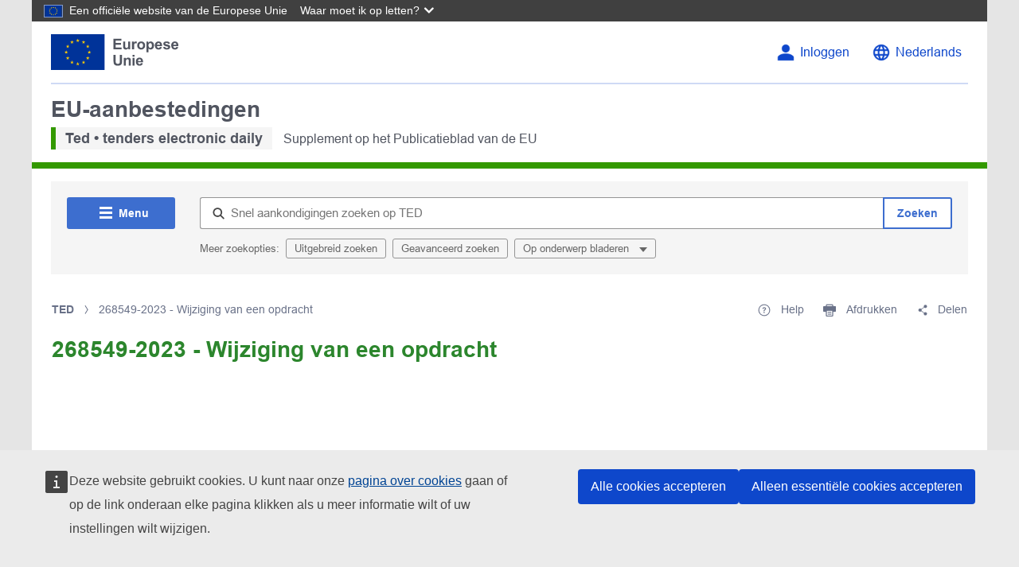

--- FILE ---
content_type: image/svg+xml
request_url: https://ted.europa.eu/o/ted2-theme/images/eu/standard/logo-eu--nl.svg
body_size: 4120
content:
<?xml version="1.0" encoding="UTF-8" ?>
<svg
  width="173px"
  height="48px"
  viewBox="0 0 173 48"
  version="1.1"
  xmlns="http://www.w3.org/2000/svg"
  xmlns:xlink="http://www.w3.org/1999/xlink"
>
    <!-- Generator: Sketch 64 (93537) - https://sketch.com -->
    <title>EU/EU-emblem/standard-version/positive/NL</title>
    <desc>Created with Sketch.</desc>
    <g
    id="EU/EU-emblem/standard-version/positive/NL"
    stroke="none"
    stroke-width="1"
    fill="none"
    fill-rule="evenodd"
  >
        <g id="EU-emblem_standard">
            <g id="EU/EU-emblem/flag/flag-positive">
                <g id="EU_flag">
                    <rect
            id="🌈-flag"
            fill="#003399"
            fill-rule="nonzero"
            x="0"
            y="0"
            width="72"
            height="48"
          />
                    <path
            d="M35.06,8.91 L33.54,7.8 L35.42,7.8 L36,6 L36.58,7.8 L38.46,7.8 L36.94,8.91 L37.52,10.72 L36,9.6 L34.48,10.72 L35.06,8.91 L35.06,8.91 Z M36.94,40.2 L37.52,42 L36,40.89 L34.48,42 L35.06,40.2 L33.54,39.09 L35.42,39.09 L36,37.28 L36.58,39.09 L38.46,39.09 L36.94,40.2 Z M20.46,25.2 L18.94,26.32 L19.52,24.52 L18,23.44 L19.88,23.44 L20.46,21.64 L21.04,23.44 L22.93,23.44 L21.4,24.56 L21.98,26.36 L20.46,25.24 L20.46,25.2 Z M29.17,11 L29.75,12.8 L28.23,11.7 L26.71,12.81 L27.29,11.01 L25.77,9.9 L27.65,9.9 L28.23,8.1 L28.81,9.9 L30.69,9.9 L29.17,11 Z M22,15.62 L22.58,13.82 L23.17,15.62 L25,15.62 L23.48,16.74 L24.06,18.54 L22.53,17.42 L21,18.54 L21.58,16.74 L20.06,15.62 L22,15.62 Z M20.08,31.26 L22,31.26 L22.58,29.46 L23.17,31.26 L25,31.26 L23.48,32.38 L24.06,34.18 L22.53,33.07 L21,34.18 L21.58,32.38 L20.06,31.26 L20.08,31.26 Z M27.29,38.1 L25.77,37 L27.65,37 L28.23,35.2 L28.81,37 L30.69,37 L29.17,38.1 L29.75,39.9 L28.23,38.79 L26.71,39.9 L27.29,38.1 Z M52.48,24.56 L53.06,26.36 L51.54,25.24 L50,26.36 L50.58,24.56 L49.05,23.44 L51,23.44 L51.58,21.64 L52.16,23.44 L54,23.44 L52.48,24.56 Z M42.83,11 L41.31,9.9 L43.19,9.9 L43.77,8.1 L44.35,9.9 L46.23,9.9 L44.71,11 L45.29,12.8 L43.77,11.7 L42.25,12.81 L42.83,11.01 L42.83,11 Z M48.83,15.61 L49.42,13.81 L50,15.61 L51.88,15.61 L50.4,16.74 L50.98,18.54 L49.46,17.42 L47.93,18.54 L48.51,16.74 L47,15.62 L48.83,15.61 Z M50,31.26 L51.88,31.26 L50.4,32.38 L50.98,34.18 L49.46,33.07 L47.93,34.18 L48.51,32.38 L47,31.26 L48.88,31.26 L49.47,29.46 L50.05,31.26 L50,31.26 Z M46.23,37 L44.71,38.1 L45.29,39.9 L43.77,38.79 L42.25,39.9 L42.83,38.1 L41.31,37 L43.19,37 L43.77,35.2 L44.35,37 L46.23,37 Z"
            id="🌈-stars"
            fill="#FFCC00"
            fill-rule="nonzero"
          />
                </g>
            </g>
            <g
        id="🌈-Unie"
        transform="translate(84.018600, 27.689000)"
        fill="#515560"
      >
                <path
          d="M-3.69482223e-13,0.000199999999 L2.891,0.000199999999 L2.891,7.7542 C2.891,8.9842 2.928,9.7822 2.998,10.1462 C3.123,10.7322 3.416,11.2032 3.883,11.5582 C4.348,11.9132 4.984,12.0902 5.791,12.0902 C6.611,12.0902 7.23,11.9222 7.646,11.5872 C8.064,11.2512 8.314,10.8402 8.398,10.3522 C8.484,9.8632 8.525,9.0532 8.525,7.9202 L8.525,0.000199999999 L11.416,0.000199999999 L11.416,7.5202 C11.416,9.2382 11.338,10.4532 11.182,11.1622 C11.025,11.8722 10.738,12.4712 10.318,12.9592 C9.898,13.4472 9.336,13.8362 8.633,14.1262 C7.93,14.4162 7.012,14.5612 5.879,14.5612 C4.512,14.5612 3.475,14.4032 2.77,14.0872 C2.063,13.7712 1.504,13.3612 1.094,12.8562 C0.684,12.3522 0.414,11.8232 0.283,11.2702 C0.096,10.4492 -3.69482223e-13,9.2382 -3.69482223e-13,7.6372 L-3.69482223e-13,0.000199999999 Z"
          id="Fill-3"
        />
                <path
          d="M23.2773,14.3166 L20.5333,14.3166 L20.5333,9.0236 C20.5333,7.9036 20.4743,7.1796 20.3573,6.8506 C20.2403,6.5226 20.0503,6.2666 19.7873,6.0846 C19.5233,5.9016 19.2053,5.8106 18.8343,5.8106 C18.3593,5.8106 17.9333,5.9416 17.5543,6.2016 C17.1773,6.4616 16.9183,6.8066 16.7793,7.2366 C16.6383,7.6666 16.5683,8.4606 16.5683,9.6196 L16.5683,14.3166 L13.8243,14.3166 L13.8243,3.9456 L16.3733,3.9456 L16.3733,5.4686 C17.2793,4.2966 18.4183,3.7116 19.7913,3.7116 C20.3963,3.7116 20.9513,3.8196 21.4513,4.0386 C21.9533,4.2566 22.3323,4.5346 22.5903,4.8736 C22.8453,5.2116 23.0253,5.5956 23.1273,6.0256 C23.2263,6.4556 23.2773,7.0706 23.2773,7.8716 L23.2773,14.3166 Z"
          id="Fill-5"
        />
                <path
          d="M25.5604,14.317 L28.3044,14.317 L28.3044,3.946 L25.5604,3.946 L25.5604,14.317 Z M25.5604,2.539 L28.3044,2.539 L28.3044,-4.50306459e-13 L25.5604,-4.50306459e-13 L25.5604,2.539 Z"
          id="Fill-7"
        />
                <path
          d="M36.9785,8.2424 C36.9585,7.4484 36.7535,6.8444 36.3635,6.4304 C35.9725,6.0174 35.4985,5.8104 34.9375,5.8104 C34.3395,5.8104 33.8435,6.0294 33.4535,6.4654 C33.0625,6.9014 32.8715,7.4934 32.8765,8.2424 L36.9785,8.2424 Z M36.8225,11.0154 L39.5565,11.4744 C39.2055,12.4774 38.6505,13.2414 37.8925,13.7644 C37.1325,14.2884 36.1855,14.5514 35.0445,14.5514 C33.2425,14.5514 31.9085,13.9614 31.0415,12.7834 C30.3575,11.8394 30.0155,10.6484 30.0155,9.2094 C30.0155,7.4904 30.4645,6.1444 31.3635,5.1714 C32.2615,4.1984 33.3985,3.7114 34.7715,3.7114 C36.3145,3.7114 37.5335,4.2204 38.4235,5.2394 C39.3165,6.2584 39.7425,7.8194 39.7035,9.9224 L32.8285,9.9224 C32.8475,10.7364 33.0705,11.3684 33.4925,11.8214 C33.9155,12.2744 34.4435,12.5004 35.0745,12.5004 C35.5035,12.5004 35.8655,12.3834 36.1585,12.1484 C36.4515,11.9144 36.6735,11.5364 36.8225,11.0154 L36.8225,11.0154 Z"
          id="Fill-9"
        />
            </g>
            <g
        id="🌈-Europese"
        transform="translate(84.030300, 6.009900)"
        fill="#515560"
      >
                <polygon
          id="Fill-10"
          points="-3.90798505e-13 14.316 -3.90798505e-13 3.55271368e-13 10.615 3.55271368e-13 10.615 2.421 2.891 2.421 2.891 5.595 10.078 5.595 10.078 8.007 2.891 8.007 2.891 11.904 10.889 11.904 10.889 14.316"
        />
                <path
          d="M19.8662,14.316 L19.8662,12.763 C19.4882,13.316 18.9922,13.753 18.3772,14.072 C17.7622,14.391 17.1122,14.55 16.4282,14.55 C15.7322,14.55 15.1072,14.398 14.5542,14.091 C14.0002,13.785 13.5992,13.356 13.3522,12.802 C13.1052,12.249 12.9812,11.484 12.9812,10.507 L12.9812,3.945 L15.7252,3.945 L15.7252,8.711 C15.7252,10.169 15.7762,11.063 15.8772,11.391 C15.9772,11.72 16.1622,11.981 16.4282,12.172 C16.6952,12.364 17.0342,12.461 17.4442,12.461 C17.9132,12.461 18.3332,12.332 18.7042,12.075 C19.0752,11.817 19.3292,11.499 19.4662,11.118 C19.6022,10.737 19.6712,9.804 19.6712,8.32 L19.6712,3.945 L22.4152,3.945 L22.4152,14.316 L19.8662,14.316 Z"
          id="Fill-11"
        />
                <path
          d="M27.584,14.316 L24.84,14.316 L24.84,3.945 L27.389,3.945 L27.389,5.42 C27.825,4.723 28.217,4.264 28.565,4.043 C28.914,3.821 29.31,3.711 29.752,3.711 C30.377,3.711 30.98,3.883 31.559,4.228 L30.709,6.621 C30.247,6.321 29.817,6.171 29.42,6.171 C29.036,6.171 28.71,6.277 28.443,6.489 C28.177,6.7 27.967,7.083 27.813,7.636 C27.66,8.19 27.584,9.349 27.584,11.113 L27.584,14.316 Z"
          id="Fill-12"
        />
                <path
          d="M34.6182,9.1305 C34.6182,10.1595 34.8622,10.9465 35.3502,11.4935 C35.8392,12.0405 36.4412,12.3145 37.1572,12.3145 C37.8732,12.3145 38.4732,12.0405 38.9592,11.4935 C39.4442,10.9465 39.6862,10.1525 39.6862,9.1105 C39.6862,8.0955 39.4442,7.3145 38.9592,6.7675 C38.4732,6.2205 37.8732,5.9465 37.1572,5.9465 C36.4412,5.9465 35.8392,6.2205 35.3502,6.7675 C34.8622,7.3145 34.6182,8.1015 34.6182,9.1305 M31.8052,8.9845 C31.8052,8.0725 32.0302,7.1905 32.4792,6.3375 C32.9292,5.4845 33.5652,4.8335 34.3892,4.3845 C35.2122,3.9355 36.1322,3.7105 37.1472,3.7105 C38.7172,3.7105 40.0022,4.2195 41.0052,5.2385 C42.0082,6.2575 42.5092,7.5455 42.5092,9.1015 C42.5092,10.6705 42.0032,11.9705 40.9902,13.0025 C39.9772,14.0345 38.7032,14.5505 37.1672,14.5505 C36.2172,14.5505 35.3092,14.3355 34.4472,13.9055 C33.5852,13.4765 32.9292,12.8465 32.4792,12.0165 C32.0302,11.1865 31.8052,10.1755 31.8052,8.9845"
          id="Fill-13"
        />
                <path
          d="M46.9541,8.9547 C46.9541,10.1207 47.1851,10.9807 47.6471,11.5377 C48.1091,12.0947 48.6731,12.3727 49.3371,12.3727 C49.9751,12.3727 50.5061,12.1177 50.9291,11.6057 C51.3511,11.0947 51.5631,10.2567 51.5631,9.0917 C51.5631,8.0037 51.3461,7.1967 50.9091,6.6697 C50.4731,6.1417 49.9331,5.8787 49.2881,5.8787 C48.6171,5.8787 48.0601,6.1377 47.6181,6.6547 C47.1761,7.1727 46.9541,7.9387 46.9541,8.9547 L46.9541,8.9547 Z M44.2391,3.9447 L46.7981,3.9447 L46.7981,5.4687 C47.1301,4.9477 47.5791,4.5247 48.1451,4.1987 C48.7121,3.8727 49.3401,3.7107 50.0301,3.7107 C51.2341,3.7107 52.2571,4.1827 53.0971,5.1267 C53.9361,6.0707 54.3561,7.3857 54.3561,9.0717 C54.3561,10.8037 53.9331,12.1497 53.0871,13.1097 C52.2401,14.0707 51.2151,14.5507 50.0111,14.5507 C49.4371,14.5507 48.9191,14.4367 48.4531,14.2087 C47.9871,13.9807 47.4981,13.5897 46.9831,13.0367 L46.9831,18.2617 L44.2391,18.2617 L44.2391,3.9447 Z"
          id="Fill-14"
        />
                <path
          d="M62.4961,8.2418 C62.4761,7.4478 62.2711,6.8438 61.8811,6.4298 C61.4901,6.0168 61.0151,5.8098 60.4551,5.8098 C59.8561,5.8098 59.3611,6.0288 58.9711,6.4648 C58.5801,6.9008 58.3881,7.4928 58.3941,8.2418 L62.4961,8.2418 Z M62.3401,11.0148 L65.0741,11.4738 C64.7231,12.4768 64.1681,13.2408 63.4091,13.7638 C62.6501,14.2878 61.7021,14.5508 60.5621,14.5508 C58.7591,14.5508 57.4251,13.9608 56.5591,12.7828 C55.8751,11.8388 55.5331,10.6478 55.5331,9.2088 C55.5331,7.4898 55.9821,6.1438 56.8811,5.1708 C57.7791,4.1978 58.9151,3.7108 60.2891,3.7108 C61.8321,3.7108 63.0501,4.2198 63.9411,5.2388 C64.8331,6.2578 65.2601,7.8188 65.2211,9.9218 L58.3461,9.9218 C58.3651,10.7358 58.5871,11.3678 59.0101,11.8208 C59.4331,12.2738 59.9601,12.4998 60.5921,12.4998 C61.0211,12.4998 61.3831,12.3828 61.6761,12.1478 C61.9691,11.9138 62.1901,11.5358 62.3401,11.0148 L62.3401,11.0148 Z"
          id="Fill-15"
        />
                <path
          d="M66.4902,11.357 L69.2442,10.937 C69.3612,11.471 69.5982,11.876 69.9572,12.153 C70.3152,12.43 70.8162,12.568 71.4612,12.568 C72.1712,12.568 72.7042,12.438 73.0622,12.177 C73.3032,11.995 73.4242,11.751 73.4242,11.445 C73.4242,11.236 73.3582,11.064 73.2282,10.927 C73.0922,10.797 72.7862,10.677 72.3102,10.566 C70.0962,10.078 68.6942,9.632 68.1012,9.228 C67.2812,8.668 66.8712,7.89 66.8712,6.894 C66.8712,5.996 67.2252,5.24 67.9352,4.628 C68.6452,4.017 69.7452,3.711 71.2362,3.711 C72.6552,3.711 73.7102,3.941 74.4002,4.404 C75.0912,4.866 75.5652,5.55 75.8262,6.455 L73.2382,6.933 C73.1282,6.529 72.9182,6.22 72.6082,6.005 C72.2992,5.791 71.8582,5.683 71.2852,5.683 C70.5622,5.683 70.0452,5.784 69.7322,5.986 C69.5242,6.129 69.4202,6.315 69.4202,6.543 C69.4202,6.738 69.5112,6.904 69.6932,7.041 C69.9402,7.223 70.7952,7.48 72.2572,7.812 C73.7192,8.144 74.7392,8.551 75.3182,9.033 C75.8912,9.521 76.1782,10.201 76.1782,11.074 C76.1782,12.024 75.7802,12.841 74.9862,13.525 C74.1922,14.209 73.0162,14.55 71.4612,14.55 C70.0482,14.55 68.9292,14.264 68.1062,13.691 C67.2832,13.118 66.7442,12.34 66.4902,11.357"
          id="Fill-16"
        />
                <path
          d="M84.4424,8.2418 C84.4224,7.4478 84.2174,6.8438 83.8274,6.4298 C83.4364,6.0168 82.9614,5.8098 82.4014,5.8098 C81.8024,5.8098 81.3074,6.0288 80.9174,6.4648 C80.5264,6.9008 80.3344,7.4928 80.3404,8.2418 L84.4424,8.2418 Z M84.2864,11.0148 L87.0204,11.4738 C86.6694,12.4768 86.1144,13.2408 85.3554,13.7638 C84.5964,14.2878 83.6484,14.5508 82.5084,14.5508 C80.7054,14.5508 79.3714,13.9608 78.5054,12.7828 C77.8214,11.8388 77.4794,10.6478 77.4794,9.2088 C77.4794,7.4898 77.9284,6.1438 78.8274,5.1708 C79.7254,4.1978 80.8614,3.7108 82.2354,3.7108 C83.7784,3.7108 84.9964,4.2198 85.8874,5.2388 C86.7794,6.2578 87.2064,7.8188 87.1674,9.9218 L80.2924,9.9218 C80.3114,10.7358 80.5334,11.3678 80.9564,11.8208 C81.3794,12.2738 81.9064,12.4998 82.5384,12.4998 C82.9674,12.4998 83.3294,12.3828 83.6224,12.1478 C83.9154,11.9138 84.1364,11.5358 84.2864,11.0148 L84.2864,11.0148 Z"
          id="Fill-17"
        />
            </g>
        </g>
    </g>
</svg>
